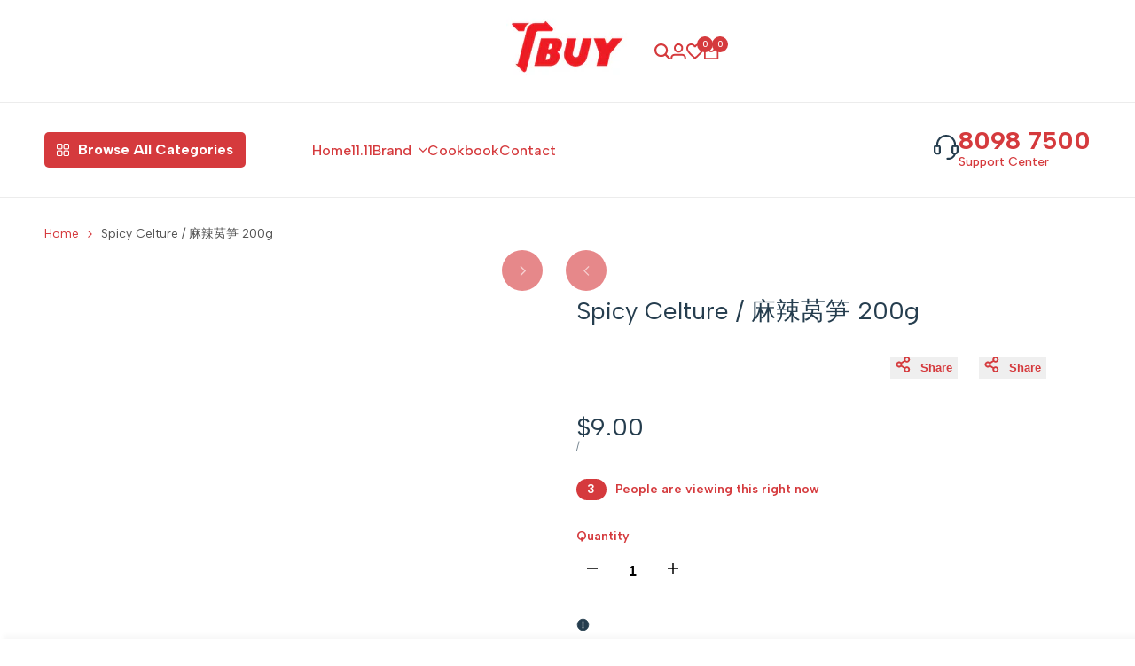

--- FILE ---
content_type: text/css
request_url: https://tbuy.sg/cdn/shop/t/5/assets/hdt-newsletter-popup.css?v=71987802117468671281708696403
body_size: -311
content:
.sys-newsletter .hdt-modal::part(header){display:block}.sys-newsletter .hdt-modal::part(content){padding:0;position:relative;overflow:hidden;width:100%}.sys-newsletter .hdt-modal::part(body){padding:0}.sys-newsletter .hdt-content{padding:20px}.sys-newsletter .hdt-newsletter-parent{display:block}.sys-newsletter .hdt-newsletter-parent .hdt-newsletter__inner .hdt-btn-solid{display:block;width:100%;margin-top:15px}.sys-newsletter .hdt-newsletter-parent .hdt-newsletter__inner .is--col-email{margin-inline-end:0}.sys-newsletter .hdt-newsletter-parent .hdt-newsletter__inner{display:block}.sys-newsletter .hdt-modal::part(close-button){width:30px;height:30px;border-radius:var(--rounded-full);position:absolute;top:13px;right:13px;z-index:1;background-color:rgb(var(--color-background));color:rgb(var(--color-foreground));border:none;cursor:pointer;transition:color .25s ease-in-out;display:inline-flex;justify-content:center;align-items:center}.sys-newsletter .hdt-modal::part(hdt-close-icon){width:10px;height:10px}.sys-newsletter .hdt-content *+:where(.hdt-text,.hdt-subtext){margin-top:10px}.sys-newsletter .hdt-content *+.hdt-btn{margin-top:15px}.sys-newsletter .hdt-content *+.hdt-newsletter{margin-top:15px}@media (min-width: 768px){.sys-newsletter .hdt-modal::part(content){width:min(625px,95vw);max-width:unset;border-radius:var(--rounded);max-height:85vh}.sys-newsletter .hdt-content{padding:39px 37px 29px}.sys-newsletter .hdt-newsletter-parent .hdt-newsletter__inner .hdt-btn-solid{margin-top:25px}.sys-newsletter .hdt-content *+:where(.hdt-text,.hdt-subtext){margin-top:17px}.sys-newsletter .hdt-content *+.hdt-btn{margin-top:25px}.sys-newsletter .hdt-content *+.hdt-newsletter{margin-top:26px}}@media (min-width: 1025px){.sys-newsletter .hdt-modal::part(close-button):hover{color:rgb(var(--color-accent))}}@media (max-width: 1024px){.sys-newsletter .hdt-text-2xl{font-size:var(--text-xl)}}@media (max-width: 767px){.sys-newsletter .hdt-text-2xl{font-size:var(--text-base)}}
/*# sourceMappingURL=/cdn/shop/t/5/assets/hdt-newsletter-popup.css.map?v=71987802117468671281708696403 */
